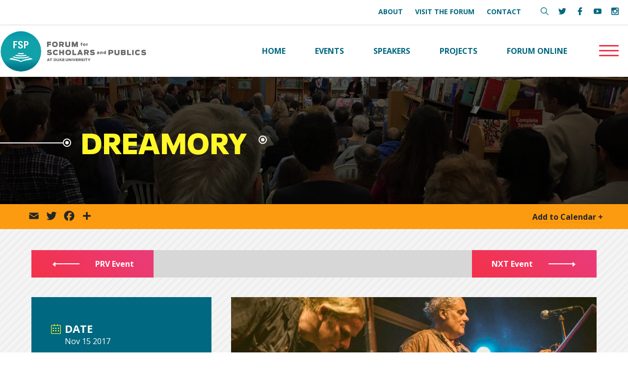

--- FILE ---
content_type: text/html; charset=UTF-8
request_url: https://fsp.duke.edu/events/dreamory/
body_size: 17875
content:
<!DOCTYPE html>
<html lang="en-US">
<head>
	
	<!-- Global site tag (gtag.js) - Google Analytics -->
<script async src="https://www.googletagmanager.com/gtag/js?id=UA-165282072-1"></script>
<script>
  window.dataLayer = window.dataLayer || [];
  function gtag(){dataLayer.push(arguments);}
  gtag('js', new Date());

  gtag('config', 'UA-165282072-1');
</script>

<meta http-equiv="Content-Type" content="text/html; charset=UTF-8" />
<meta name='viewport' content='width=device-width, initial-scale=1.0, maximum-scale=5.0'/>
<meta property="og:site_name" content="Duke FSP"/>
<link rel="shortcut icon" href="#">
		
		<title>  Dreamory | Duke Forum for Scholars and Publics</title>
  
<link href="https://fonts.googleapis.com/css?family=Open+Sans:400,700,800" rel="stylesheet">
<link type="text/css" rel="stylesheet" href="//fast.fonts.net/cssapi/6a5978af-6a18-4173-b78e-5fbb638860d8.css"/>
<link media="screen" rel="stylesheet" href="https://fsp.duke.edu/wp-content/themes/fsp/style.css" />
<link media="screen" rel="stylesheet" href="https://fsp.duke.edu/wp-content/themes/fsp/css/hamburgers.css" />
<meta name='robots' content='max-image-preview:large' />
<link rel='dns-prefetch' href='//static.addtoany.com' />
<link rel="alternate" title="oEmbed (JSON)" type="application/json+oembed" href="https://fsp.duke.edu/wp-json/oembed/1.0/embed?url=https%3A%2F%2Ffsp.duke.edu%2Fevents%2Fdreamory%2F" />
<link rel="alternate" title="oEmbed (XML)" type="text/xml+oembed" href="https://fsp.duke.edu/wp-json/oembed/1.0/embed?url=https%3A%2F%2Ffsp.duke.edu%2Fevents%2Fdreamory%2F&#038;format=xml" />
<style id='wp-img-auto-sizes-contain-inline-css' type='text/css'>
img:is([sizes=auto i],[sizes^="auto," i]){contain-intrinsic-size:3000px 1500px}
/*# sourceURL=wp-img-auto-sizes-contain-inline-css */
</style>
<link rel='stylesheet' id='mec-select2-style-css' href='https://fsp.duke.edu/wp-content/plugins/modern-events-calendar/assets/packages/select2/select2.min.css?ver=6.2.0' type='text/css' media='all' />
<link rel='stylesheet' id='mec-font-icons-css' href='https://fsp.duke.edu/wp-content/plugins/modern-events-calendar/assets/css/iconfonts.css?ver=6.9' type='text/css' media='all' />
<link rel='stylesheet' id='mec-frontend-style-css' href='https://fsp.duke.edu/wp-content/plugins/modern-events-calendar/assets/css/frontend.min.css?ver=6.2.0' type='text/css' media='all' />
<link rel='stylesheet' id='mec-tooltip-style-css' href='https://fsp.duke.edu/wp-content/plugins/modern-events-calendar/assets/packages/tooltip/tooltip.css?ver=6.9' type='text/css' media='all' />
<link rel='stylesheet' id='mec-tooltip-shadow-style-css' href='https://fsp.duke.edu/wp-content/plugins/modern-events-calendar/assets/packages/tooltip/tooltipster-sideTip-shadow.min.css?ver=6.9' type='text/css' media='all' />
<link rel='stylesheet' id='featherlight-css' href='https://fsp.duke.edu/wp-content/plugins/modern-events-calendar/assets/packages/featherlight/featherlight.css?ver=6.9' type='text/css' media='all' />
<link rel='stylesheet' id='mec-lity-style-css' href='https://fsp.duke.edu/wp-content/plugins/modern-events-calendar/assets/packages/lity/lity.min.css?ver=6.9' type='text/css' media='all' />
<link rel='stylesheet' id='mec-general-calendar-style-css' href='https://fsp.duke.edu/wp-content/plugins/modern-events-calendar/assets/css/mec-general-calendar.css?ver=6.9' type='text/css' media='all' />
<style id='wp-emoji-styles-inline-css' type='text/css'>

	img.wp-smiley, img.emoji {
		display: inline !important;
		border: none !important;
		box-shadow: none !important;
		height: 1em !important;
		width: 1em !important;
		margin: 0 0.07em !important;
		vertical-align: -0.1em !important;
		background: none !important;
		padding: 0 !important;
	}
/*# sourceURL=wp-emoji-styles-inline-css */
</style>
<style id='wp-block-library-inline-css' type='text/css'>
:root{--wp-block-synced-color:#7a00df;--wp-block-synced-color--rgb:122,0,223;--wp-bound-block-color:var(--wp-block-synced-color);--wp-editor-canvas-background:#ddd;--wp-admin-theme-color:#007cba;--wp-admin-theme-color--rgb:0,124,186;--wp-admin-theme-color-darker-10:#006ba1;--wp-admin-theme-color-darker-10--rgb:0,107,160.5;--wp-admin-theme-color-darker-20:#005a87;--wp-admin-theme-color-darker-20--rgb:0,90,135;--wp-admin-border-width-focus:2px}@media (min-resolution:192dpi){:root{--wp-admin-border-width-focus:1.5px}}.wp-element-button{cursor:pointer}:root .has-very-light-gray-background-color{background-color:#eee}:root .has-very-dark-gray-background-color{background-color:#313131}:root .has-very-light-gray-color{color:#eee}:root .has-very-dark-gray-color{color:#313131}:root .has-vivid-green-cyan-to-vivid-cyan-blue-gradient-background{background:linear-gradient(135deg,#00d084,#0693e3)}:root .has-purple-crush-gradient-background{background:linear-gradient(135deg,#34e2e4,#4721fb 50%,#ab1dfe)}:root .has-hazy-dawn-gradient-background{background:linear-gradient(135deg,#faaca8,#dad0ec)}:root .has-subdued-olive-gradient-background{background:linear-gradient(135deg,#fafae1,#67a671)}:root .has-atomic-cream-gradient-background{background:linear-gradient(135deg,#fdd79a,#004a59)}:root .has-nightshade-gradient-background{background:linear-gradient(135deg,#330968,#31cdcf)}:root .has-midnight-gradient-background{background:linear-gradient(135deg,#020381,#2874fc)}:root{--wp--preset--font-size--normal:16px;--wp--preset--font-size--huge:42px}.has-regular-font-size{font-size:1em}.has-larger-font-size{font-size:2.625em}.has-normal-font-size{font-size:var(--wp--preset--font-size--normal)}.has-huge-font-size{font-size:var(--wp--preset--font-size--huge)}.has-text-align-center{text-align:center}.has-text-align-left{text-align:left}.has-text-align-right{text-align:right}.has-fit-text{white-space:nowrap!important}#end-resizable-editor-section{display:none}.aligncenter{clear:both}.items-justified-left{justify-content:flex-start}.items-justified-center{justify-content:center}.items-justified-right{justify-content:flex-end}.items-justified-space-between{justify-content:space-between}.screen-reader-text{border:0;clip-path:inset(50%);height:1px;margin:-1px;overflow:hidden;padding:0;position:absolute;width:1px;word-wrap:normal!important}.screen-reader-text:focus{background-color:#ddd;clip-path:none;color:#444;display:block;font-size:1em;height:auto;left:5px;line-height:normal;padding:15px 23px 14px;text-decoration:none;top:5px;width:auto;z-index:100000}html :where(.has-border-color){border-style:solid}html :where([style*=border-top-color]){border-top-style:solid}html :where([style*=border-right-color]){border-right-style:solid}html :where([style*=border-bottom-color]){border-bottom-style:solid}html :where([style*=border-left-color]){border-left-style:solid}html :where([style*=border-width]){border-style:solid}html :where([style*=border-top-width]){border-top-style:solid}html :where([style*=border-right-width]){border-right-style:solid}html :where([style*=border-bottom-width]){border-bottom-style:solid}html :where([style*=border-left-width]){border-left-style:solid}html :where(img[class*=wp-image-]){height:auto;max-width:100%}:where(figure){margin:0 0 1em}html :where(.is-position-sticky){--wp-admin--admin-bar--position-offset:var(--wp-admin--admin-bar--height,0px)}@media screen and (max-width:600px){html :where(.is-position-sticky){--wp-admin--admin-bar--position-offset:0px}}

/*# sourceURL=wp-block-library-inline-css */
</style><style id='global-styles-inline-css' type='text/css'>
:root{--wp--preset--aspect-ratio--square: 1;--wp--preset--aspect-ratio--4-3: 4/3;--wp--preset--aspect-ratio--3-4: 3/4;--wp--preset--aspect-ratio--3-2: 3/2;--wp--preset--aspect-ratio--2-3: 2/3;--wp--preset--aspect-ratio--16-9: 16/9;--wp--preset--aspect-ratio--9-16: 9/16;--wp--preset--color--black: #000000;--wp--preset--color--cyan-bluish-gray: #abb8c3;--wp--preset--color--white: #ffffff;--wp--preset--color--pale-pink: #f78da7;--wp--preset--color--vivid-red: #cf2e2e;--wp--preset--color--luminous-vivid-orange: #ff6900;--wp--preset--color--luminous-vivid-amber: #fcb900;--wp--preset--color--light-green-cyan: #7bdcb5;--wp--preset--color--vivid-green-cyan: #00d084;--wp--preset--color--pale-cyan-blue: #8ed1fc;--wp--preset--color--vivid-cyan-blue: #0693e3;--wp--preset--color--vivid-purple: #9b51e0;--wp--preset--gradient--vivid-cyan-blue-to-vivid-purple: linear-gradient(135deg,rgb(6,147,227) 0%,rgb(155,81,224) 100%);--wp--preset--gradient--light-green-cyan-to-vivid-green-cyan: linear-gradient(135deg,rgb(122,220,180) 0%,rgb(0,208,130) 100%);--wp--preset--gradient--luminous-vivid-amber-to-luminous-vivid-orange: linear-gradient(135deg,rgb(252,185,0) 0%,rgb(255,105,0) 100%);--wp--preset--gradient--luminous-vivid-orange-to-vivid-red: linear-gradient(135deg,rgb(255,105,0) 0%,rgb(207,46,46) 100%);--wp--preset--gradient--very-light-gray-to-cyan-bluish-gray: linear-gradient(135deg,rgb(238,238,238) 0%,rgb(169,184,195) 100%);--wp--preset--gradient--cool-to-warm-spectrum: linear-gradient(135deg,rgb(74,234,220) 0%,rgb(151,120,209) 20%,rgb(207,42,186) 40%,rgb(238,44,130) 60%,rgb(251,105,98) 80%,rgb(254,248,76) 100%);--wp--preset--gradient--blush-light-purple: linear-gradient(135deg,rgb(255,206,236) 0%,rgb(152,150,240) 100%);--wp--preset--gradient--blush-bordeaux: linear-gradient(135deg,rgb(254,205,165) 0%,rgb(254,45,45) 50%,rgb(107,0,62) 100%);--wp--preset--gradient--luminous-dusk: linear-gradient(135deg,rgb(255,203,112) 0%,rgb(199,81,192) 50%,rgb(65,88,208) 100%);--wp--preset--gradient--pale-ocean: linear-gradient(135deg,rgb(255,245,203) 0%,rgb(182,227,212) 50%,rgb(51,167,181) 100%);--wp--preset--gradient--electric-grass: linear-gradient(135deg,rgb(202,248,128) 0%,rgb(113,206,126) 100%);--wp--preset--gradient--midnight: linear-gradient(135deg,rgb(2,3,129) 0%,rgb(40,116,252) 100%);--wp--preset--font-size--small: 13px;--wp--preset--font-size--medium: 20px;--wp--preset--font-size--large: 36px;--wp--preset--font-size--x-large: 42px;--wp--preset--spacing--20: 0.44rem;--wp--preset--spacing--30: 0.67rem;--wp--preset--spacing--40: 1rem;--wp--preset--spacing--50: 1.5rem;--wp--preset--spacing--60: 2.25rem;--wp--preset--spacing--70: 3.38rem;--wp--preset--spacing--80: 5.06rem;--wp--preset--shadow--natural: 6px 6px 9px rgba(0, 0, 0, 0.2);--wp--preset--shadow--deep: 12px 12px 50px rgba(0, 0, 0, 0.4);--wp--preset--shadow--sharp: 6px 6px 0px rgba(0, 0, 0, 0.2);--wp--preset--shadow--outlined: 6px 6px 0px -3px rgb(255, 255, 255), 6px 6px rgb(0, 0, 0);--wp--preset--shadow--crisp: 6px 6px 0px rgb(0, 0, 0);}:where(.is-layout-flex){gap: 0.5em;}:where(.is-layout-grid){gap: 0.5em;}body .is-layout-flex{display: flex;}.is-layout-flex{flex-wrap: wrap;align-items: center;}.is-layout-flex > :is(*, div){margin: 0;}body .is-layout-grid{display: grid;}.is-layout-grid > :is(*, div){margin: 0;}:where(.wp-block-columns.is-layout-flex){gap: 2em;}:where(.wp-block-columns.is-layout-grid){gap: 2em;}:where(.wp-block-post-template.is-layout-flex){gap: 1.25em;}:where(.wp-block-post-template.is-layout-grid){gap: 1.25em;}.has-black-color{color: var(--wp--preset--color--black) !important;}.has-cyan-bluish-gray-color{color: var(--wp--preset--color--cyan-bluish-gray) !important;}.has-white-color{color: var(--wp--preset--color--white) !important;}.has-pale-pink-color{color: var(--wp--preset--color--pale-pink) !important;}.has-vivid-red-color{color: var(--wp--preset--color--vivid-red) !important;}.has-luminous-vivid-orange-color{color: var(--wp--preset--color--luminous-vivid-orange) !important;}.has-luminous-vivid-amber-color{color: var(--wp--preset--color--luminous-vivid-amber) !important;}.has-light-green-cyan-color{color: var(--wp--preset--color--light-green-cyan) !important;}.has-vivid-green-cyan-color{color: var(--wp--preset--color--vivid-green-cyan) !important;}.has-pale-cyan-blue-color{color: var(--wp--preset--color--pale-cyan-blue) !important;}.has-vivid-cyan-blue-color{color: var(--wp--preset--color--vivid-cyan-blue) !important;}.has-vivid-purple-color{color: var(--wp--preset--color--vivid-purple) !important;}.has-black-background-color{background-color: var(--wp--preset--color--black) !important;}.has-cyan-bluish-gray-background-color{background-color: var(--wp--preset--color--cyan-bluish-gray) !important;}.has-white-background-color{background-color: var(--wp--preset--color--white) !important;}.has-pale-pink-background-color{background-color: var(--wp--preset--color--pale-pink) !important;}.has-vivid-red-background-color{background-color: var(--wp--preset--color--vivid-red) !important;}.has-luminous-vivid-orange-background-color{background-color: var(--wp--preset--color--luminous-vivid-orange) !important;}.has-luminous-vivid-amber-background-color{background-color: var(--wp--preset--color--luminous-vivid-amber) !important;}.has-light-green-cyan-background-color{background-color: var(--wp--preset--color--light-green-cyan) !important;}.has-vivid-green-cyan-background-color{background-color: var(--wp--preset--color--vivid-green-cyan) !important;}.has-pale-cyan-blue-background-color{background-color: var(--wp--preset--color--pale-cyan-blue) !important;}.has-vivid-cyan-blue-background-color{background-color: var(--wp--preset--color--vivid-cyan-blue) !important;}.has-vivid-purple-background-color{background-color: var(--wp--preset--color--vivid-purple) !important;}.has-black-border-color{border-color: var(--wp--preset--color--black) !important;}.has-cyan-bluish-gray-border-color{border-color: var(--wp--preset--color--cyan-bluish-gray) !important;}.has-white-border-color{border-color: var(--wp--preset--color--white) !important;}.has-pale-pink-border-color{border-color: var(--wp--preset--color--pale-pink) !important;}.has-vivid-red-border-color{border-color: var(--wp--preset--color--vivid-red) !important;}.has-luminous-vivid-orange-border-color{border-color: var(--wp--preset--color--luminous-vivid-orange) !important;}.has-luminous-vivid-amber-border-color{border-color: var(--wp--preset--color--luminous-vivid-amber) !important;}.has-light-green-cyan-border-color{border-color: var(--wp--preset--color--light-green-cyan) !important;}.has-vivid-green-cyan-border-color{border-color: var(--wp--preset--color--vivid-green-cyan) !important;}.has-pale-cyan-blue-border-color{border-color: var(--wp--preset--color--pale-cyan-blue) !important;}.has-vivid-cyan-blue-border-color{border-color: var(--wp--preset--color--vivid-cyan-blue) !important;}.has-vivid-purple-border-color{border-color: var(--wp--preset--color--vivid-purple) !important;}.has-vivid-cyan-blue-to-vivid-purple-gradient-background{background: var(--wp--preset--gradient--vivid-cyan-blue-to-vivid-purple) !important;}.has-light-green-cyan-to-vivid-green-cyan-gradient-background{background: var(--wp--preset--gradient--light-green-cyan-to-vivid-green-cyan) !important;}.has-luminous-vivid-amber-to-luminous-vivid-orange-gradient-background{background: var(--wp--preset--gradient--luminous-vivid-amber-to-luminous-vivid-orange) !important;}.has-luminous-vivid-orange-to-vivid-red-gradient-background{background: var(--wp--preset--gradient--luminous-vivid-orange-to-vivid-red) !important;}.has-very-light-gray-to-cyan-bluish-gray-gradient-background{background: var(--wp--preset--gradient--very-light-gray-to-cyan-bluish-gray) !important;}.has-cool-to-warm-spectrum-gradient-background{background: var(--wp--preset--gradient--cool-to-warm-spectrum) !important;}.has-blush-light-purple-gradient-background{background: var(--wp--preset--gradient--blush-light-purple) !important;}.has-blush-bordeaux-gradient-background{background: var(--wp--preset--gradient--blush-bordeaux) !important;}.has-luminous-dusk-gradient-background{background: var(--wp--preset--gradient--luminous-dusk) !important;}.has-pale-ocean-gradient-background{background: var(--wp--preset--gradient--pale-ocean) !important;}.has-electric-grass-gradient-background{background: var(--wp--preset--gradient--electric-grass) !important;}.has-midnight-gradient-background{background: var(--wp--preset--gradient--midnight) !important;}.has-small-font-size{font-size: var(--wp--preset--font-size--small) !important;}.has-medium-font-size{font-size: var(--wp--preset--font-size--medium) !important;}.has-large-font-size{font-size: var(--wp--preset--font-size--large) !important;}.has-x-large-font-size{font-size: var(--wp--preset--font-size--x-large) !important;}
/*# sourceURL=global-styles-inline-css */
</style>

<style id='classic-theme-styles-inline-css' type='text/css'>
/*! This file is auto-generated */
.wp-block-button__link{color:#fff;background-color:#32373c;border-radius:9999px;box-shadow:none;text-decoration:none;padding:calc(.667em + 2px) calc(1.333em + 2px);font-size:1.125em}.wp-block-file__button{background:#32373c;color:#fff;text-decoration:none}
/*# sourceURL=/wp-includes/css/classic-themes.min.css */
</style>
<link rel='stylesheet' id='responsive-lightbox-nivo_lightbox-css-css' href='https://fsp.duke.edu/wp-content/plugins/responsive-lightbox-lite/assets/nivo-lightbox/nivo-lightbox.css?ver=6.9' type='text/css' media='all' />
<link rel='stylesheet' id='responsive-lightbox-nivo_lightbox-css-d-css' href='https://fsp.duke.edu/wp-content/plugins/responsive-lightbox-lite/assets/nivo-lightbox/themes/default/default.css?ver=6.9' type='text/css' media='all' />
<link rel='stylesheet' id='wpdreams-asl-basic-css' href='https://fsp.duke.edu/wp-content/plugins/ajax-search-lite/css/style.basic.css?ver=4.13.4' type='text/css' media='all' />
<style id='wpdreams-asl-basic-inline-css' type='text/css'>

					div[id*='ajaxsearchlitesettings'].searchsettings .asl_option_inner label {
						font-size: 0px !important;
						color: rgba(0, 0, 0, 0);
					}
					div[id*='ajaxsearchlitesettings'].searchsettings .asl_option_inner label:after {
						font-size: 11px !important;
						position: absolute;
						top: 0;
						left: 0;
						z-index: 1;
					}
					.asl_w_container {
						width: 100%;
						margin: 0px 0px 0px 0px;
						min-width: 200px;
					}
					div[id*='ajaxsearchlite'].asl_m {
						width: 100%;
					}
					div[id*='ajaxsearchliteres'].wpdreams_asl_results div.resdrg span.highlighted {
						font-weight: bold;
						color: #d9312b;
						background-color: #eee;
					}
					div[id*='ajaxsearchliteres'].wpdreams_asl_results .results img.asl_image {
						width: 70px;
						height: 70px;
						object-fit: cover;
					}
					div[id*='ajaxsearchlite'].asl_r .results {
						max-height: none;
					}
					div[id*='ajaxsearchlite'].asl_r {
						position: absolute;
					}
				
						div.asl_r.asl_w.vertical .results .item::after {
							display: block;
							position: absolute;
							bottom: 0;
							content: '';
							height: 1px;
							width: 100%;
							background: #D8D8D8;
						}
						div.asl_r.asl_w.vertical .results .item.asl_last_item::after {
							display: none;
						}
					
/*# sourceURL=wpdreams-asl-basic-inline-css */
</style>
<link rel='stylesheet' id='wpdreams-asl-instance-css' href='https://fsp.duke.edu/wp-content/plugins/ajax-search-lite/css/style-simple-red.css?ver=4.13.4' type='text/css' media='all' />
<link rel='stylesheet' id='addtoany-css' href='https://fsp.duke.edu/wp-content/plugins/add-to-any/addtoany.min.css?ver=1.16' type='text/css' media='all' />
<link rel='stylesheet' id='animate-css' href='https://fsp.duke.edu/wp-content/plugins/bbpowerpack/assets/css/animate.min.css?ver=3.5.1' type='text/css' media='all' />
<script type="text/javascript" src="https://fsp.duke.edu/wp-includes/js/jquery/jquery.min.js?ver=3.7.1" id="jquery-core-js"></script>
<script type="text/javascript" src="https://fsp.duke.edu/wp-includes/js/jquery/jquery-migrate.min.js?ver=3.4.1" id="jquery-migrate-js"></script>
<script type="text/javascript" src="https://fsp.duke.edu/wp-content/plugins/modern-events-calendar/assets/js/mec-general-calendar.js?ver=6.2.0" id="mec-general-calendar-script-js"></script>
<script type="text/javascript" id="mec-frontend-script-js-extra">
/* <![CDATA[ */
var mecdata = {"day":"day","days":"days","hour":"hour","hours":"hours","minute":"minute","minutes":"minutes","second":"second","seconds":"seconds","elementor_edit_mode":"no","recapcha_key":"","ajax_url":"https://fsp.duke.edu/wp-admin/admin-ajax.php","fes_nonce":"be0e3bfbb9","current_year":"2026","current_month":"01","datepicker_format":"yy-mm-dd&Y-m-d"};
//# sourceURL=mec-frontend-script-js-extra
/* ]]> */
</script>
<script type="text/javascript" src="https://fsp.duke.edu/wp-content/themes/fsp/webnus/modern-events-calendar/assets/js/frontend.js?ver=6.2.0" id="mec-frontend-script-js"></script>
<script type="text/javascript" src="https://fsp.duke.edu/wp-content/plugins/modern-events-calendar/assets/js/events.js?ver=6.2.0" id="mec-events-script-js"></script>
<script type="text/javascript" id="addtoany-core-js-before">
/* <![CDATA[ */
window.a2a_config=window.a2a_config||{};a2a_config.callbacks=[];a2a_config.overlays=[];a2a_config.templates={};
a2a_config.icon_color="transparent";

//# sourceURL=addtoany-core-js-before
/* ]]> */
</script>
<script type="text/javascript" defer src="https://static.addtoany.com/menu/page.js" id="addtoany-core-js"></script>
<script type="text/javascript" defer src="https://fsp.duke.edu/wp-content/plugins/add-to-any/addtoany.min.js?ver=1.1" id="addtoany-jquery-js"></script>
<script type="text/javascript" src="https://fsp.duke.edu/wp-content/plugins/wp-image-zoooom/assets/js/jquery.image_zoom.min.js?ver=1.60" id="image_zoooom-js" defer="defer" data-wp-strategy="defer" fetchpriority="low"></script>
<script type="text/javascript" id="image_zoooom-init-js-extra">
/* <![CDATA[ */
var IZ = {"options":[],"with_woocommerce":"0","exchange_thumbnails":"1","enable_mobile":"0","woo_categories":"0","woo_slider":"0","enable_surecart":"0"};
//# sourceURL=image_zoooom-init-js-extra
/* ]]> */
</script>
<script type="text/javascript" src="https://fsp.duke.edu/wp-content/plugins/wp-image-zoooom/assets/js/image_zoom-init.js?ver=1.60" id="image_zoooom-init-js" defer="defer" data-wp-strategy="defer" fetchpriority="low"></script>
<link rel="https://api.w.org/" href="https://fsp.duke.edu/wp-json/" /><link rel="alternate" title="JSON" type="application/json" href="https://fsp.duke.edu/wp-json/wp/v2/mec-events/1645" /><link rel="EditURI" type="application/rsd+xml" title="RSD" href="https://fsp.duke.edu/xmlrpc.php?rsd" />
<meta name="generator" content="WordPress 6.9" />
<link rel="canonical" href="https://fsp.duke.edu/events/dreamory/" />
<link rel='shortlink' href='https://fsp.duke.edu/?p=1645' />
		<style>
		form[class*="fl-builder-pp-"] .fl-lightbox-header h1:before {
			content: "PowerPack ";
			position: relative;
			display: inline-block;
			margin-right: 5px;
		}
		</style>
						<link rel="preconnect" href="https://fonts.gstatic.com" crossorigin />
				<link rel="preload" as="style" href="//fonts.googleapis.com/css?family=Open+Sans&display=swap" />
								<link rel="stylesheet" href="//fonts.googleapis.com/css?family=Open+Sans&display=swap" media="all" />
				<style type="text/css">img.zoooom,.zoooom img{padding:0!important;}body.fl-builder-edit .zoooom::before { content: "\f179     Zoom applied to the image. Check on the frontend"; position: absolute; margin-top: 12px; text-align: right; background-color: white; line-height: 1.4em; left: 5%; padding: 0 10px 6px; font-family: dashicons; font-size: 0.9em; font-style: italic; z-index: 20; }</style><script type="text/javascript"></script><link rel="icon" href="https://fsp.duke.edu/wp-content/uploads/2019/04/cropped-fsp-icon-32x32.png" sizes="32x32" />
<link rel="icon" href="https://fsp.duke.edu/wp-content/uploads/2019/04/cropped-fsp-icon-192x192.png" sizes="192x192" />
<link rel="apple-touch-icon" href="https://fsp.duke.edu/wp-content/uploads/2019/04/cropped-fsp-icon-180x180.png" />
<meta name="msapplication-TileImage" content="https://fsp.duke.edu/wp-content/uploads/2019/04/cropped-fsp-icon-270x270.png" />
		<style type="text/css" id="wp-custom-css">
			#twitter-feed{
	display:none !important;
}
.home #upcoming-events .mec-skin-slider-events-container{
	background:transparent !important;
}		</style>
		<style type="text/css">.home #upcoming-events #upevents {
    max-width: 88vw;
    margin: 0 auto;
    width: 100%;
}
.home #upcoming-events .mec-skin-slider-events-container {
    padding: 40px 25px;
    text-align: center;
    border-top: 1px solid #efefef;
    background: #fff;
    color: #171c24;
    font-family: 'Neue Plak W01 Black';
    text-transform: uppercase;
    letter-spacing: 1px;
    font-size: 22px;
    line-height: 30px;
    font-weight: 700;
}</style></head>
    
        <section id="main-content" class="mec-container">
            
                

<body class="wp-singular mec-events-template-default single single-mec-events postid-1645 wp-theme-fsp single-speak event-single fl-builder-2-9-4-2 fl-no-js" id="generic">

    <header>

<div id="top-nav">
<div class="head-wrapper flex">
	<nav id="top-nav-items">

		
						<div class="textwidget"><ul>
<li><a href="https://fsp.duke.edu/about/">About</a></li>
<li><a href="https://fsp.duke.edu/visit-fsp/">Visit the Forum</a></li>
<li><a href="https://fsp.duke.edu/contact/">Contact</a></li>
</ul>
</div>					
	</nav>
	
	<div id="top-social">
		
		<a id="search" class="icon search" title="Search Site" href="#" target="_blank" aria-expanded="false" aria-haspopup="true">
		<svg version="1.1" xmlns="http://www.w3.org/2000/svg" xmlns:xlink="http://www.w3.org/1999/xlink" x="0px" y="0px"
	 viewBox="0 0 511.999 511.999" style="enable-background:new 0 0 511.999 511.999;" xml:space="preserve">
		<g>
		<path d="M508.874,478.708L360.142,329.976c28.21-34.827,45.191-79.103,45.191-127.309c0-111.75-90.917-202.667-202.667-202.667
			S0,90.917,0,202.667s90.917,202.667,202.667,202.667c48.206,0,92.482-16.982,127.309-45.191l148.732,148.732
			c4.167,4.165,10.919,4.165,15.086,0l15.081-15.082C513.04,489.627,513.04,482.873,508.874,478.708z M202.667,362.667
			c-88.229,0-160-71.771-160-160s71.771-160,160-160s160,71.771,160,160S290.896,362.667,202.667,362.667z"/>
	</g>

		</svg>
			<span class="sr">Search Menu</span>
		</a>
		
		
		
		
		
		<a class="twitter icon" title="Twitter Link" href="https://twitter.com/DukeFSP" target="_blank">
		<svg version="1.1" xmlns="http://www.w3.org/2000/svg" xmlns:xlink="http://www.w3.org/1999/xlink" x="0px" y="0px"
	 viewBox="0 0 612 612" style="enable-background:new 0 0 612 612;" xml:space="preserve">
	<g>
		<path d="M612,116.258c-22.525,9.981-46.694,16.75-72.088,19.772c25.929-15.527,45.777-40.155,55.184-69.411
			c-24.322,14.379-51.169,24.82-79.775,30.48c-22.907-24.437-55.49-39.658-91.63-39.658c-69.334,0-125.551,56.217-125.551,125.513
			c0,9.828,1.109,19.427,3.251,28.606C197.065,206.32,104.556,156.337,42.641,80.386c-10.823,18.51-16.98,40.078-16.98,63.101
			c0,43.559,22.181,81.993,55.835,104.479c-20.575-0.688-39.926-6.348-56.867-15.756v1.568c0,60.806,43.291,111.554,100.693,123.104
			c-10.517,2.83-21.607,4.398-33.08,4.398c-8.107,0-15.947-0.803-23.634-2.333c15.985,49.907,62.336,86.199,117.253,87.194
			c-42.947,33.654-97.099,53.655-155.916,53.655c-10.134,0-20.116-0.612-29.944-1.721c55.567,35.681,121.536,56.485,192.438,56.485
			c230.948,0,357.188-191.291,357.188-357.188l-0.421-16.253C573.872,163.526,595.211,141.422,612,116.258z"/>
	</g>

</svg>
			<span class="sr">FSP Twitter Link</span>
		</a>
			
			
			<a class="icon facebook" title="Facebook Link" href="https://www.facebook.com/scholarsandpublics" target="_blank">
		<svg version="1.1" xmlns="http://www.w3.org/2000/svg" xmlns:xlink="http://www.w3.org/1999/xlink" x="0px" y="0px"
	  viewBox="0 0 96.124 96.123" style="enable-background:new 0 0 96.124 96.123;"
	 xml:space="preserve">
<g>
	<path d="M72.089,0.02L59.624,0C45.62,0,36.57,9.285,36.57,23.656v10.907H24.037c-1.083,0-1.96,0.878-1.96,1.961v15.803
		c0,1.083,0.878,1.96,1.96,1.96h12.533v39.876c0,1.083,0.877,1.96,1.96,1.96h16.352c1.083,0,1.96-0.878,1.96-1.96V54.287h14.654
		c1.083,0,1.96-0.877,1.96-1.96l0.006-15.803c0-0.52-0.207-1.018-0.574-1.386c-0.367-0.368-0.867-0.575-1.387-0.575H56.842v-9.246
		c0-4.444,1.059-6.7,6.848-6.7l8.397-0.003c1.082,0,1.959-0.878,1.959-1.96V1.98C74.046,0.899,73.17,0.022,72.089,0.02z"/>
</g>
</svg>
				<span class="sr">FSP Facebook Link</span>
		</a>
			
			
			<a class="icon youtube" title="Youtube Link" href="https://www.youtube.com/user/scholarsandpublics" target="_blank">
		<svg version="1.1" xmlns="http://www.w3.org/2000/svg" xmlns:xlink="http://www.w3.org/1999/xlink" x="0px" y="0px"
	 viewBox="0 0 512 512" style="enable-background:new 0 0 512 512;" xml:space="preserve">
	<g>
		<path d="M490.24,113.92c-13.888-24.704-28.96-29.248-59.648-30.976C399.936,80.864,322.848,80,256.064,80
			c-66.912,0-144.032,0.864-174.656,2.912c-30.624,1.76-45.728,6.272-59.744,31.008C7.36,138.592,0,181.088,0,255.904
			C0,255.968,0,256,0,256c0,0.064,0,0.096,0,0.096v0.064c0,74.496,7.36,117.312,21.664,141.728
			c14.016,24.704,29.088,29.184,59.712,31.264C112.032,430.944,189.152,432,256.064,432c66.784,0,143.872-1.056,174.56-2.816
			c30.688-2.08,45.76-6.56,59.648-31.264C504.704,373.504,512,330.688,512,256.192c0,0,0-0.096,0-0.16c0,0,0-0.064,0-0.096
			C512,181.088,504.704,138.592,490.24,113.92z M192,352V160l160,96L192,352z"/>
	</g>

</svg>
				<span class="sr">FSP Youtube Link</span>
		</a>
		
		
		<a class="icon instagram" title="Instagram Link" href="https://www.instagram.com/dukefsp/" target="_blank">
		<svg version="1.1" xmlns="http://www.w3.org/2000/svg" xmlns:xlink="http://www.w3.org/1999/xlink" x="0px" y="0px"
	 viewBox="0 0 97.395 97.395" style="enable-background:new 0 0 97.395 97.395;"
	 xml:space="preserve">
<g>
	<path d="M12.501,0h72.393c6.875,0,12.5,5.09,12.5,12.5v72.395c0,7.41-5.625,12.5-12.5,12.5H12.501C5.624,97.395,0,92.305,0,84.895
		V12.5C0,5.09,5.624,0,12.501,0L12.501,0z M70.948,10.821c-2.412,0-4.383,1.972-4.383,4.385v10.495c0,2.412,1.971,4.385,4.383,4.385
		h11.008c2.412,0,4.385-1.973,4.385-4.385V15.206c0-2.413-1.973-4.385-4.385-4.385H70.948L70.948,10.821z M86.387,41.188h-8.572
		c0.811,2.648,1.25,5.453,1.25,8.355c0,16.2-13.556,29.332-30.275,29.332c-16.718,0-30.272-13.132-30.272-29.332
		c0-2.904,0.438-5.708,1.25-8.355h-8.945v41.141c0,2.129,1.742,3.872,3.872,3.872h67.822c2.13,0,3.872-1.742,3.872-3.872V41.188
		H86.387z M48.789,29.533c-10.802,0-19.56,8.485-19.56,18.953c0,10.468,8.758,18.953,19.56,18.953
		c10.803,0,19.562-8.485,19.562-18.953C68.351,38.018,59.593,29.533,48.789,29.533z"/>
</g>

</svg>
				<span class="sr">FSP Instagram Link</span>
		</a>
			
			
	
	</div>
</div>	
</div>
	
<div id="bottom-nav">
<div class="head-wrapper flex align-c">
	
	<div id="logo"><a title="Homepage Link" href="https://fsp.duke.edu/"><img id="logo-start" alt="Duke FSP Logo" src="https://fsp.duke.edu/wp-content/themes/fsp/svg/test.svg"/><img id="scroll-logo" alt="Duke FSP Logo" src="https://fsp.duke.edu/wp-content/themes/fsp/svg/logoscroll.svg"/></a></div>
	
	<nav id="main-nav" class="flex align-c">

		
						<div class="textwidget"><ul>
<li><a href="https://fsp.duke.edu/home/">Home</a></li>
<li><a href="https://fsp.duke.edu/events/">Events</a></li>
<li><a href="https://fsp.duke.edu/speakers">Speakers</a></li>
<li><a href="https://fsp.duke.edu/projects/">Projects</a></li>
<li><a href="https://fsp.duke.edu/forum/">Forum Online</a></li>
</ul>
</div>						
	</nav>
	
	<a id="search2" class="icon search mobile-search" title="Search Site" href="#" target="_blank" aria-expanded="false" aria-haspopup="true">
		<svg version="1.1" xmlns="http://www.w3.org/2000/svg" xmlns:xlink="http://www.w3.org/1999/xlink" x="0px" y="0px"
	 viewBox="0 0 511.999 511.999" style="enable-background:new 0 0 511.999 511.999;" xml:space="preserve">
		<g>
		<path d="M508.874,478.708L360.142,329.976c28.21-34.827,45.191-79.103,45.191-127.309c0-111.75-90.917-202.667-202.667-202.667
			S0,90.917,0,202.667s90.917,202.667,202.667,202.667c48.206,0,92.482-16.982,127.309-45.191l148.732,148.732
			c4.167,4.165,10.919,4.165,15.086,0l15.081-15.082C513.04,489.627,513.04,482.873,508.874,478.708z M202.667,362.667
			c-88.229,0-160-71.771-160-160s71.771-160,160-160s160,71.771,160,160S290.896,362.667,202.667,362.667z"/>
	</g>

		</svg>
		<span class="sr">Search Menu</span>
		</a>
	<button id="overlay-btn" class="hamburger hamburger--slider overlay-menu" type="button" aria-haspopup="true" aria-expanded="false" tabindex="0">
  			<span class="hamburger-box">
    		<span class="hamburger-inner"></span>
  			</span>
	
			
		<span class="sr">Overlay Menu</span>
		</button>
	
</div>
</div>

	
	<div id="overlay-menu" class="flex">
		
		<div class="container flex">
		<div id="overlay-wrap" class="flex">
		<div class="nav-column nav-column1">
		<div class="deco-container flex align-c">
		<div class="h-line"><span></span></div>
		<div class="circle-box flex align-c">
		<span></span>
		</div>
		</div>
		</div>
		
		<div class="nav-column nav-column2">
		<h2>Menu <span class='outer-circle align-c just-c'><span></span></span></h2>
			
		<div id="social-box">
			<h5>check us out<br>on social media</h5>
			<div id="box-icons" class="flex">
			
					
		
		
		<a class="twitter icon" title="Twitter Link" href="https://twitter.com/DukeFSP" target="_blank">
		<svg version="1.1" xmlns="http://www.w3.org/2000/svg" xmlns:xlink="http://www.w3.org/1999/xlink" x="0px" y="0px"
	 viewBox="0 0 612 612" style="enable-background:new 0 0 612 612;" xml:space="preserve">

	<g>
		<path d="M612,116.258c-22.525,9.981-46.694,16.75-72.088,19.772c25.929-15.527,45.777-40.155,55.184-69.411
			c-24.322,14.379-51.169,24.82-79.775,30.48c-22.907-24.437-55.49-39.658-91.63-39.658c-69.334,0-125.551,56.217-125.551,125.513
			c0,9.828,1.109,19.427,3.251,28.606C197.065,206.32,104.556,156.337,42.641,80.386c-10.823,18.51-16.98,40.078-16.98,63.101
			c0,43.559,22.181,81.993,55.835,104.479c-20.575-0.688-39.926-6.348-56.867-15.756v1.568c0,60.806,43.291,111.554,100.693,123.104
			c-10.517,2.83-21.607,4.398-33.08,4.398c-8.107,0-15.947-0.803-23.634-2.333c15.985,49.907,62.336,86.199,117.253,87.194
			c-42.947,33.654-97.099,53.655-155.916,53.655c-10.134,0-20.116-0.612-29.944-1.721c55.567,35.681,121.536,56.485,192.438,56.485
			c230.948,0,357.188-191.291,357.188-357.188l-0.421-16.253C573.872,163.526,595.211,141.422,612,116.258z"/>
	</g>

</svg>
			<span class="sr">FSP Twitter Link</span>
		</a>
			
			
			<a class="icon facebook" title="Facebook Link" href="https://www.facebook.com/scholarsandpublics" target="_blank">
		<svg version="1.1" xmlns="http://www.w3.org/2000/svg" xmlns:xlink="http://www.w3.org/1999/xlink" x="0px" y="0px"
	  viewBox="0 0 96.124 96.123" style="enable-background:new 0 0 96.124 96.123;"
	 xml:space="preserve">
<g>
	<path d="M72.089,0.02L59.624,0C45.62,0,36.57,9.285,36.57,23.656v10.907H24.037c-1.083,0-1.96,0.878-1.96,1.961v15.803
		c0,1.083,0.878,1.96,1.96,1.96h12.533v39.876c0,1.083,0.877,1.96,1.96,1.96h16.352c1.083,0,1.96-0.878,1.96-1.96V54.287h14.654
		c1.083,0,1.96-0.877,1.96-1.96l0.006-15.803c0-0.52-0.207-1.018-0.574-1.386c-0.367-0.368-0.867-0.575-1.387-0.575H56.842v-9.246
		c0-4.444,1.059-6.7,6.848-6.7l8.397-0.003c1.082,0,1.959-0.878,1.959-1.96V1.98C74.046,0.899,73.17,0.022,72.089,0.02z"/>
</g>
</svg>
				<span class="sr">FSP Facebook Link</span>
		</a>
			
			
			<a class="icon youtube" title="Youtube Link" href="https://www.youtube.com/user/scholarsandpublics" target="_blank">
		<svg version="1.1" xmlns="http://www.w3.org/2000/svg" xmlns:xlink="http://www.w3.org/1999/xlink" x="0px" y="0px"
	 viewBox="0 0 512 512" style="enable-background:new 0 0 512 512;" xml:space="preserve">
	<g>
		<path d="M490.24,113.92c-13.888-24.704-28.96-29.248-59.648-30.976C399.936,80.864,322.848,80,256.064,80
			c-66.912,0-144.032,0.864-174.656,2.912c-30.624,1.76-45.728,6.272-59.744,31.008C7.36,138.592,0,181.088,0,255.904
			C0,255.968,0,256,0,256c0,0.064,0,0.096,0,0.096v0.064c0,74.496,7.36,117.312,21.664,141.728
			c14.016,24.704,29.088,29.184,59.712,31.264C112.032,430.944,189.152,432,256.064,432c66.784,0,143.872-1.056,174.56-2.816
			c30.688-2.08,45.76-6.56,59.648-31.264C504.704,373.504,512,330.688,512,256.192c0,0,0-0.096,0-0.16c0,0,0-0.064,0-0.096
			C512,181.088,504.704,138.592,490.24,113.92z M192,352V160l160,96L192,352z"/>
	</g>

</svg>
				<span class="sr">FSP Youtube Link</span>
		</a>
				
				
				
				<a class="icon instagram" title="Instagram Link" href="https://www.instagram.com/dukefsp/" target="_blank">
		<svg version="1.1" xmlns="http://www.w3.org/2000/svg" xmlns:xlink="http://www.w3.org/1999/xlink" x="0px" y="0px"
	 viewBox="0 0 97.395 97.395" style="enable-background:new 0 0 97.395 97.395;"
	 xml:space="preserve">
<g>
	<path d="M12.501,0h72.393c6.875,0,12.5,5.09,12.5,12.5v72.395c0,7.41-5.625,12.5-12.5,12.5H12.501C5.624,97.395,0,92.305,0,84.895
		V12.5C0,5.09,5.624,0,12.501,0L12.501,0z M70.948,10.821c-2.412,0-4.383,1.972-4.383,4.385v10.495c0,2.412,1.971,4.385,4.383,4.385
		h11.008c2.412,0,4.385-1.973,4.385-4.385V15.206c0-2.413-1.973-4.385-4.385-4.385H70.948L70.948,10.821z M86.387,41.188h-8.572
		c0.811,2.648,1.25,5.453,1.25,8.355c0,16.2-13.556,29.332-30.275,29.332c-16.718,0-30.272-13.132-30.272-29.332
		c0-2.904,0.438-5.708,1.25-8.355h-8.945v41.141c0,2.129,1.742,3.872,3.872,3.872h67.822c2.13,0,3.872-1.742,3.872-3.872V41.188
		H86.387z M48.789,29.533c-10.802,0-19.56,8.485-19.56,18.953c0,10.468,8.758,18.953,19.56,18.953
		c10.803,0,19.562-8.485,19.562-18.953C68.351,38.018,59.593,29.533,48.789,29.533z"/>
</g>

</svg>
				<span class="sr">FSP Instagram Link</span>
		</a>
			
			
			</div>
		</div>
		</div>
		</div>
		
		<nav id="overlay-nav">
		
			<div class="menu-overlay-menu-container"><ul id="menu-overlay-menu" class="menu"><li id="menu-item-107" class="menu-item menu-item-type-post_type menu-item-object-page menu-item-home menu-item-107"><a href="https://fsp.duke.edu/">Home</a></li>
<li id="menu-item-106" class="menu-item menu-item-type-post_type menu-item-object-page menu-item-106"><a href="https://fsp.duke.edu/events/">Events</a></li>
<li id="menu-item-401" class="menu-item menu-item-type-post_type menu-item-object-page menu-item-401"><a href="https://fsp.duke.edu/speakers/">Speakers</a></li>
<li id="menu-item-105" class="menu-item menu-item-type-post_type menu-item-object-page menu-item-105"><a href="https://fsp.duke.edu/projects/">Projects</a></li>
<li id="menu-item-3128" class="menu-item menu-item-type-post_type menu-item-object-page menu-item-3128"><a href="https://fsp.duke.edu/forum/">Forum Online</a></li>
<li id="menu-item-108" class="menu-item menu-item-type-post_type menu-item-object-page menu-item-has-children menu-item-108"><a href="https://fsp.duke.edu/about/">About</a>
<ul class="sub-menu">
	<li id="menu-item-2599" class="menu-item menu-item-type-post_type menu-item-object-page menu-item-2599"><a href="https://fsp.duke.edu/about/who-we-are/">Who We Are</a></li>
	<li id="menu-item-110" class="menu-item menu-item-type-post_type menu-item-object-page menu-item-110"><a href="https://fsp.duke.edu/about/our-model/">Our Model</a></li>
	<li id="menu-item-111" class="menu-item menu-item-type-post_type menu-item-object-page menu-item-111"><a href="https://fsp.duke.edu/about/get-involved/">Get Involved * Write for the Public</a></li>
</ul>
</li>
<li id="menu-item-113" class="menu-item menu-item-type-post_type menu-item-object-page menu-item-113"><a href="https://fsp.duke.edu/?page_id=96">Visit the Forum</a></li>
<li id="menu-item-112" class="menu-item menu-item-type-post_type menu-item-object-page menu-item-112"><a href="https://fsp.duke.edu/contact/">Contact</a></li>
</ul></div>		</nav>
	
	</div>
	<div class="overlay-bg"></div>
	<div class="overlay-img" style="background:url(https://fsp.duke.edu/wp-content/uploads/2019/12/H-Food-Media-MeToo-scaled.jpg) center/cover no-repeat;"></div>
	</div>
		
		
		
		<div id="search-overlay">
<div id="close-search" role="button" tabindex="0">
		<svg version="1.1" id="Capa_1" xmlns="http://www.w3.org/2000/svg" xmlns:xlink="http://www.w3.org/1999/xlink" x="0px" y="0px"
	 viewBox="0 0 47.971 47.971" style="enable-background:new 0 0 47.971 47.971;" xml:space="preserve">
<g>
	<path d="M28.228,23.986L47.092,5.122c1.172-1.171,1.172-3.071,0-4.242c-1.172-1.172-3.07-1.172-4.242,0L23.986,19.744L5.121,0.88
		c-1.172-1.172-3.07-1.172-4.242,0c-1.172,1.171-1.172,3.071,0,4.242l18.865,18.864L0.879,42.85c-1.172,1.171-1.172,3.071,0,4.242
		C1.465,47.677,2.233,47.97,3,47.97s1.535-0.293,2.121-0.879l18.865-18.864L42.85,47.091c0.586,0.586,1.354,0.879,2.121,0.879
		s1.535-0.293,2.121-0.879c1.172-1.171,1.172-3.071,0-4.242L28.228,23.986z"/>
</g>
</svg>
			</div>
	<div id="search-container">
		<h4>Search</h4>
	[wd_asp id=1]	
	</div>


</div>

</header>    

    <main id="generic-page" class="content">
        <div id="hero" class="flex" style="background: #000 url(https://fsp.duke.edu/wp-content/uploads/2019/12/H-David-Blight-scaled.jpg) center/cover no-repeat;"
            class="flex">

            <div class="deco-container flex align-start">
                <div class="h-line"><span></span></div>
                <div class="circle-box flex align-c">
                    <span></span>
                </div>
            </div>

            <div class="wrapper hero-wrapper">

                <h1>
                    Dreamory                </h1>
                

            </div>

            <div class="overlay hero-overlay"></div>
                    </div>

        <div id="share-bar" class="orange">
            <div id="share-wrap" class="flex align-c space-btwn">
                <div class="addtoany_shortcode"><div class="a2a_kit a2a_kit_size_28 addtoany_list" data-a2a-url="https://fsp.duke.edu/events/dreamory/" data-a2a-title="Dreamory"><a class="a2a_button_email" href="https://www.addtoany.com/add_to/email?linkurl=https%3A%2F%2Ffsp.duke.edu%2Fevents%2Fdreamory%2F&amp;linkname=Dreamory" title="Email" rel="nofollow noopener" target="_blank"></a><a class="a2a_button_twitter" href="https://www.addtoany.com/add_to/twitter?linkurl=https%3A%2F%2Ffsp.duke.edu%2Fevents%2Fdreamory%2F&amp;linkname=Dreamory" title="Twitter" rel="nofollow noopener" target="_blank"></a><a class="a2a_button_facebook" href="https://www.addtoany.com/add_to/facebook?linkurl=https%3A%2F%2Ffsp.duke.edu%2Fevents%2Fdreamory%2F&amp;linkname=Dreamory" title="Facebook" rel="nofollow noopener" target="_blank"></a><a class="a2a_dd addtoany_share_save addtoany_share" href="https://www.addtoany.com/share"></a></div></div>                <div id="export-btn">
                    
<div class="mec-event-export-module mec-frontbox">

     <div class="mec-event-exporting">

        <div class="mec-export-details">

         

                <a class="mec-events-gcal mec-events-button mec-color mec-bg-color-hover mec-border-color" href="https://www.google.com/calendar/event?action=TEMPLATE&text=Dreamory&dates=20171116T000000Z/20171116T020000Z&details=Dreamory&location=405 W Rosemary St, Chapel Hill, NC 27516" target="_blank">Add to Calendar +</a>
                
           

        </div>

    </div>

</div>                </div>
            </div>

        </div>
        <div id="generic-content" class="section">

            <div class="wrapper speaker-wrapper event-wrapper">

                <div id="speaker-nav" class="flex align-c just-c">
                    <ul class="mec-next-previous-events"><li class="mec-previous-event"><a class="mec-color mec-bg-color-hover mec-border-color" href="https://fsp.duke.edu/events/in-visible-wounds-experiences-of-war/?pskip=1645"><i class="mec-fa-long-arrow-left"></i>PRV Event</a></li><li class="mec-next-event"><a class="mec-color mec-bg-color-hover mec-border-color" href="https://fsp.duke.edu/events/before-global-modernisms/?nskip=1645">NXT Event<i class="mec-fa-long-arrow-right"></i></a></li></ul>                    
                    

                                    </div>


                <div id="project-info" class="flex">
                    <div id="proj-intro">
                        <div id="proj-wrap">

                            <div class="mec-event-meta mec-color-before mec-frontbox">

                                
                                    <div class="mec-single-event-date">

                                        <div id="info-box" class="flex">
                                            <i class="mec-sl-calendar"></i>

                                            <h4 class="mec-date">
                                                Date                                            </h4>
                                        </div>

                                        <p>
                                            <span class="mec-start-date-label" itemprop="startDate">Nov 15 2017</span>                                        </p>

                                    </div>



                                    
                                        <div class="mec-single-event-time">

                                            <i class="mec-sl-clock " style=""></i>

                                            <h4 class="mec-time">
                                                Time                                            </h4>

                                            <i class="mec-time-comment">
                                                                                            </i>



                                            
                                                <p>
                                                    7:00 pm                                                     - 9:00 pm                                                </p>

                                            
                                        </div>

                                        


                                <!-- Local Time Module -->

                                










                                
                                    <div class="mec-single-event-location">

                                        
                                        <i class="mec-sl-location-pin"></i>

                                        <h4 class="mec-events-single-section-title mec-location">
                                            Location                                        </h4>

                                        <p><strong>
                                                Nightlight Bar and Club                                            </strong></p>

                                        <p class="address"><span class="mec-address">
                                                405 W Rosemary St, Chapel Hill, NC 27516                                            </span></p>

                                    </div>

                                    











                            </div>


                        </div>
                    </div>

                    <div id="proj-main">

                        <p><img decoding="async" class="alignnone wp-image-1646 size-full" src="https://fsp.duke.edu/wp-content/uploads/2019/08/Dreamory.png" alt="Dreamory" width="100%" srcset="https://fsp.duke.edu/wp-content/uploads/2019/08/Dreamory.png 1250w, https://fsp.duke.edu/wp-content/uploads/2019/08/Dreamory-300x60.png 300w, https://fsp.duke.edu/wp-content/uploads/2019/08/Dreamory-768x154.png 768w, https://fsp.duke.edu/wp-content/uploads/2019/08/Dreamory-1024x205.png 1024w" sizes="(max-width: 1250px) 100vw, 1250px" /></p>
<h2>Dreamory</h2>
<h3>The Writings and Music of Eugene Chadbourne</h3>
<p>Eugene Chadbourne is a Greensboro, North Carolina based musician, known in part for his early career work at the cutting edge of the New York Avant Garde with luminaries such as John Zorn and Anthony Braxton. Chadbourne&#8217;s early aspirations, however, included a career in journalism, and his recent memoir <em>Dreamory</em> proves just as voluminous as his musical output. DIY tour stories and his involvement in Vietnam War-era counterculture and protests feature heavily in Chadbourne&#8217;s writings &#8211; topics that bring insight to anyone who makes it their life work to resist a seemingly unacceptable social or political state of affairs. This one-of-a-kind, two-part event will bring Chadbourne&#8217;s writings and his music together. Part 1 of the event will be a reading/solo performance by Chadbourne of selections from <em>Dreamory</em> with musical interventions. Part II will feature a rare performance of Chadbourne with members of his family band, the 13 society.</p>
<p><em>Doors open at 6:30 pm. Show begins at 7:00 pm sharp. All ages welcome; seating available. Sponsored by the Forum for Scholars and Publics.</em></p>
<h5>Related Coverage</h5>
<p>&#8220;He doesn&#8217;t bother with transitions between dreams and reality, much less citations, but that doesn&#8217;t make his observations any less intellectual.&#8221; —Jay Hammond, <a title="Listening for Surrealist Ethnography" href="https://fsp.duke.edu/blog/listening-for-surrealist-ethnography-eugene-chadbournes-dreamory/">Listening for Surrealist Ethnography</a>, Forum Online</p>



                        <div id="export-btn" class="mobile">
                            
<div class="mec-event-export-module mec-frontbox">

     <div class="mec-event-exporting">

        <div class="mec-export-details">

         

                <a class="mec-events-gcal mec-events-button mec-color mec-bg-color-hover mec-border-color" href="https://www.google.com/calendar/event?action=TEMPLATE&text=Dreamory&dates=20171116T000000Z/20171116T020000Z&details=Dreamory&location=405 W Rosemary St, Chapel Hill, NC 27516" target="_blank">Add to Calendar +</a>
                
           

        </div>

    </div>

</div>
                        </div>
                    </div>

                </div>






                



                


                    
                                                                            

                                                    
                                
                                                    
                                                                                    
                                                    

                                                                                    
                                                                                                        
                                                                    





                


                <div class="col-md-8">




                    <!-- Export Module -->





                    <!-- Countdown module -->

                    


                    <!-- Hourly Schedule -->

                    


                    <!-- Booking Module -->

                    

                    


                </div>

                
                    
                


            </div>








            <div id="related" class="section">

                <div id="header-row" class="header flex align-c">
                    <div class="line small-line"></div>
                    <h3>Related Events</h3>
                    <div class="line big-line"></div>
                </div>

                <div class="wrapper flex">
                    <div class="wrapper-inner flex">



                        
                                    







                                    <div class="event-box">
                                        <div class="box-inner" style="background:url(https://fsp.duke.edu/wp-content/uploads/2025/10/What-Can-I-Get-Out-of-This-Final.BxM8H3DX_1JsDI2.webp) center/cover no-repeat;">
                                            <h6>
                                                What Can I Get Out of This?: Teaching and Learning in a Classroom Full of Skeptics                                            </h6>
                                            <p class="date">
                                                                                                Oct 30 2025
                                            </p>
                                            <p class="time">
                                                5:
                                                                                                30                                                PM -
                                                7:
                                                00 PM                                                                                            </p>
                                                                                        <a class="link" href="https://fsp.duke.edu/events/rotella-flyleaf/"></a>
                                            <div class="overlay box-overlay"></div>
                                        </div>
                                    </div>
                                    
                                    







                                    <div class="event-box">
                                        <div class="box-inner" style="background:url(https://fsp.duke.edu/wp-content/uploads/2025/09/mood-machine-9781668083505_xlg.jpg) center/cover no-repeat;">
                                            <h6>
                                                Mood Machine: The Rise of Spotify and the Costs of the Perfect Playlist                                            </h6>
                                            <p class="date">
                                                                                                Oct 16 2025
                                            </p>
                                            <p class="time">
                                                6:
                                                                                                30                                                PM -
                                                8:
                                                00 PM                                                                                            </p>
                                                                                        <a class="link" href="https://fsp.duke.edu/events/mood-machine-the-rise-of-spotify-and-the-costs-of-the-perfect-playlist/"></a>
                                            <div class="overlay box-overlay"></div>
                                        </div>
                                    </div>
                                    
                                    







                                    <div class="event-box">
                                        <div class="box-inner" style="background:url(https://fsp.duke.edu/wp-content/uploads/2025/09/Winters_BWL_IG_CANCEL-copy-1.jpg) center/cover no-repeat;">
                                            <h6>
                                                CANCELED: On Teaching James Baldwin&#8217;s &#8220;The Fire Next Time&#8221;                                            </h6>
                                            <p class="date">
                                                                                                Nov 05 2025
                                            </p>
                                            <p class="time">
                                                5:
                                                                                                30                                                PM -
                                                7:
                                                00 PM                                                                                            </p>
                                                                                        <a class="link" href="https://fsp.duke.edu/events/on-teaching-the-fire-next-time/"></a>
                                            <div class="overlay box-overlay"></div>
                                        </div>
                                    </div>
                                    
                                    







                                    <div class="event-box">
                                        <div class="box-inner" style="background:url(https://fsp.duke.edu/wp-content/uploads/2025/08/RunagateCoverLoRes.jpg) center/cover no-repeat;">
                                            <h6>
                                                Runagate: Songs of the Freedom Bound                                            </h6>
                                            <p class="date">
                                                                                                Sep 17 2025
                                            </p>
                                            <p class="time">
                                                12:
                                                00                                                                                                PM -
                                                1:
                                                                                                15 PM                                            </p>
                                                                                        <a class="link" href="https://fsp.duke.edu/events/runagate-songs-of-the-freedom-bound/"></a>
                                            <div class="overlay box-overlay"></div>
                                        </div>
                                    </div>
                                    













                        



                    </div>
                </div>
            </div>







            <div id="single-speaker-callout" class="section">
                <div class="wrapper flex space-btwn">

                    <div class="callout-box speakers flex align-c flex-col">
                                                
                            <h5>
                                                            </h5>

                            <a class="button black" title="Learn More About Speakers"
                                href="https://fsp.duke.edu/speakers/"><span class="learnmore">view all speakers</span><span
                                    class="btn-circle"><svg version="1.1" class="arrow" xmlns="http://www.w3.org/2000/svg"
                                        xmlns:xlink="http://www.w3.org/1999/xlink" x="0px" y="0px"
                                        viewBox="0 0 477.175 477.175" style="enable-background:new 0 0 477.175 477.175;"
                                        xml:space="preserve">
                                        <g>
                                            <path d="M360.731,229.075l-225.1-225.1c-5.3-5.3-13.8-5.3-19.1,0s-5.3,13.8,0,19.1l215.5,215.5l-215.5,215.5
        c-5.3,5.3-5.3,13.8,0,19.1c2.6,2.6,6.1,4,9.5,4c3.4,0,6.9-1.3,9.5-4l225.1-225.1C365.931,242.875,365.931,234.275,360.731,229.075z
        "></path>
                                        </g>

                                    </svg></span></a>
                        
                    </div>


                    <div class="callout-box events flex align-c flex-col">
                        
                        
                            <h5>
                                                            </h5>

                            <a class="button black" title="Learn More About Events"
                                href="https://fsp.duke.edu/events/"><span class="learnmore">view all events</span><span
                                    class="btn-circle"><svg version="1.1" class="arrow" xmlns="http://www.w3.org/2000/svg"
                                        xmlns:xlink="http://www.w3.org/1999/xlink" x="0px" y="0px"
                                        viewBox="0 0 477.175 477.175" style="enable-background:new 0 0 477.175 477.175;"
                                        xml:space="preserve">
                                        <g>
                                            <path d="M360.731,229.075l-225.1-225.1c-5.3-5.3-13.8-5.3-19.1,0s-5.3,13.8,0,19.1l215.5,215.5l-215.5,215.5
        c-5.3,5.3-5.3,13.8,0,19.1c2.6,2.6,6.1,4,9.5,4c3.4,0,6.9-1.3,9.5-4l225.1-225.1C365.931,242.875,365.931,234.275,360.731,229.075z
        "></path>
                                        </g>

                                    </svg></span></a>


                        
                    </div>


                </div>
            </div>












        </div>

    </main>


    <script>

        (function ($) {
            $(window).resize(function () {
                var height = $('header').height();//take the header height
                $('#hero').css({ 'margin-top': height });//alter the margin of the wrapped content
            }).trigger('resize');//trigger the margin resize when page is loaded

            $("#hero .wrapper h1").append("<span class='outer-circle align-c just-c'><span></span></span>");
        })(jQuery);
    </script>


    
                        
<!-- You can start editing here. -->


			<!-- If comments are closed. -->
		<p class="nocomments">Comments are closed.</p>

	
        </section>

    
<footer>
	<div class="wrapper flex">
		
		<div class="column1 column">
		<div id="foot-logo" class="foot-row"><a title="Homepage Link" href="https://fsp.duke.edu/"><img alt="Duke FSP Logo" src="https://fsp.duke.edu/wp-content/themes/fsp/svg/DukeFSP_PrimaryLogo_White.svg" /></a></div>
			
		<div id="foot-info" class="foot-row flex">
			
			<div class="foot-col duke-logo">
			<a href="https://www.duke.edu/" title="Duke University Website Link" target="_blank"><img alt="Duke Unversity Logo" src="https://fsp.duke.edu/wp-content/themes/fsp/svg/duke-logo.svg" /></a>
			
			</div>
			
			<div class="foot-col foot-info">
					
							<div class="textwidget"><p><a href="tel:19196603058" target="_blank" rel="noopener">919.660.3058</a></p>
</div>							
			</div>
			
		</div>
		</div>
		
		<div class="column2 column">
			<div class="foot-row" id="foot-nav">
							<div class="textwidget"><ul>
<li><a href="https://fsp.duke.edu">home</a></li>
<li><a href="https://fsp.duke.edu/events">events</a></li>
<li><a href="https://fsp.duke.edu/projects">projects</a></li>
<li><a href="https://fsp.duke.edu/forum/">forum online</a></li>
<li><a href="https://fsp.duke.edu/get-involved/">get involved</a></li>
<li><a href="https://fsp.duke.edu/about/">about</a></li>
<li><a href="https://fsp.duke.edu/visit-fsp/">visit the forum</a></li>
<li><a href="https://fsp.duke.edu/contact/">contact</a></li>
</ul>
</div>							</div>
			
			<div class="foot-row" id="signup-form">
			<h4>sign up for our newsletter</h4>
				
				<div id="form-container">
					
					<!-- Begin Mailchimp Signup Form -->
<link href="//cdn-images.mailchimp.com/embedcode/slim-10_7.css" rel="stylesheet" type="text/css">

<div id="mc_embed_signup">
<form action="https://duke.us3.list-manage.com/subscribe/post?u=e4c765ff3c135cce1202bd110&amp;id=03108dcb82" method="post" id="mc-embedded-subscribe-form" name="mc-embedded-subscribe-form" class="validate" target="_blank" novalidate>
    <div id="mc_embed_signup_scroll" class="flex align-c">
	<label class="element-invisible" for="mce-EMAIL">Email Address</label>
	<input type="email" value="" name="EMAIL" class="email" id="mce-EMAIL" placeholder="ENTER YOUR EMAIL ADDRESS" required>
    <!-- real people should not fill this in and expect good things - do not remove this or risk form bot signups-->
    <div style="position: absolute; left: -5000px;" aria-hidden="true"><input type="text" name="b_e4c765ff3c135cce1202bd110_03108dcb82" tabindex="-1" value=""></div>
    <div class="clear"><input type="submit" value="submit" name="subscribe" id="mc-embedded-subscribe" class="button"></div>
    </div>
</form>
</div>

<!--End mc_embed_signup-->
				
				</div>
			
			<div id="copyright">
				<p>Copyright © 2026 Forum for Scholars and Publics.</p>
 				<p>All Rights Reserved.</p>
			</div>
			
			</div>
		
		
		</div>
		
		
		
		
	</div>
</footer>
<script type="text/javascript" src="https://fsp.duke.edu/wp-content/themes/fsp/js/owlcarousel2-a11ylayer.js"></script>
<script>
	
	
(function($) {
	
	$(".uabb-modal").addClass("fl-rich-text");
	
	$("a.uabb-button").addClass("button").append('<span class="btn-circle"><svg version="1.1" class="arrow" xmlns="http://www.w3.org/2000/svg" xmlns:xlink="http://www.w3.org/1999/xlink" x="0px" y="0px" viewBox="0 0 477.175 477.175" style="enable-background:new 0 0 477.175 477.175;" xml:space="preserve"><g><path d="M360.731,229.075l-225.1-225.1c-5.3-5.3-13.8-5.3-19.1,0s-5.3,13.8,0,19.1l215.5,215.5l-215.5,215.5c-5.3,5.3-5.3,13.8,0,19.1c2.6,2.6,6.1,4,9.5,4c3.4,0,6.9-1.3,9.5-4l225.1-225.1C365.931,242.875,365.931,234.275,360.731,229.075z"/></g></svg></span>');
	
	
		$( "body.event-single #proj-main a.fl-button" ).each(function() {
 $(this).addClass("button").append('<span class="btn-circle"><svg version="1.1" class="arrow" xmlns="http://www.w3.org/2000/svg" xmlns:xlink="http://www.w3.org/1999/xlink" x="0px" y="0px" viewBox="0 0 477.175 477.175" style="enable-background:new 0 0 477.175 477.175;" xml:space="preserve"><g><path d="M360.731,229.075l-225.1-225.1c-5.3-5.3-13.8-5.3-19.1,0s-5.3,13.8,0,19.1l215.5,215.5l-215.5,215.5c-5.3,5.3-5.3,13.8,0,19.1c2.6,2.6,6.1,4,9.5,4c3.4,0,6.9-1.3,9.5-4l225.1-225.1C365.931,242.875,365.931,234.275,360.731,229.075z"/></g></svg></span>');
});
	
	
	$( "body#generic:not(.fl-builder-edit) .pp-photo-gallery-item" ).each(function() {
  var img = $(this).find("img").attr('src');
        $(this).find("a").append("<div class='pp-new' style='background:url(" + img + ") center/cover no-repeat;'></div>");
});
	
	
	$("nav#overlay-nav ul#menu-overlay-menu li.menu-item-has-children > a").wrapInner("<span class='has-children'></span>");
	
	$("nav#overlay-nav ul#menu-overlay-menu li.menu-item-has-children span.has-children").append("<div class='circle-plus closed'><div class='circle'><div class='horizontal'></div><div class='vertical'></div></div></div>");
	
	
	$('body').on('click', 'nav#overlay-nav  ul#menu-overlay-menu li.menu-item-has-children .circle-plus', function() {
    $(this).parents().eq(1).next("ul.sub-menu").slideToggle();
	$(this).parents().eq(1).toggleClass("active");
});
	
	$('.menu .circle-plus').on('click', function(event){
		event.preventDefault();
  $(this).toggleClass('opened');
});
	
	
	
	
$( "button.hamburger" ).click(function() {
 	$(this).toggleClass('is-active');
	
	var texts = $(this).find("span.sr");
	var screen1 = 'Overlay Menu';
	var screen2 = 'Close Menu';
	
	$(texts).text($(texts).text() == screen1 ? screen2 : screen1);
	
	
	$(this).attr('aria-expanded', ($(this).attr('aria-expanded') == "false" ? true : false));
	$("#overlay-menu, header, body").toggleClass("active");
	$("#logo-start").fadeToggle();
			$("#scroll-logo").fadeToggle();
});
	if (window.matchMedia("(min-width: 900px)").matches) {
  /* The viewport is less than, or equal to, 700 pixels wide */
	$(function() {
    //caches a jQuery object containing the header element
    var header = $("header");
    $(window).scroll(function() {
        var scroll = $(window).scrollTop();

        if (scroll >= 150) {
            header.removeClass('noscroll').addClass("scroll");
			$("#logo-start").fadeOut();
			$("#scroll-logo").fadeIn();
		} else {
            header.removeClass("scroll").addClass('noscroll');
			$("#logo-start").fadeIn();
			$("#scroll-logo").fadeOut();
        }
    });
});
}
	$('#form-container #mc_embed_signup .clear').append('<span class="btn-circle"><svg version="1.1" class="arrow" xmlns="http://www.w3.org/2000/svg" xmlns:xlink="http://www.w3.org/1999/xlink" x="0px" y="0px" viewBox="0 0 477.175 477.175" style="enable-background:new 0 0 477.175 477.175;" xml:space="preserve"><g><path d="M360.731,229.075l-225.1-225.1c-5.3-5.3-13.8-5.3-19.1,0s-5.3,13.8,0,19.1l215.5,215.5l-215.5,215.5c-5.3,5.3-5.3,13.8,0,19.1c2.6,2.6,6.1,4,9.5,4c3.4,0,6.9-1.3,9.5-4l225.1-225.1C365.931,242.875,365.931,234.275,360.731,229.075z"></path></g></svg></span>');
	
	
	
	
	
	
	

	$( "a#search, a#search2" ).click(function(e) {
		e.preventDefault();
 	$("#search-overlay, body").addClass('active');
	$(this).attr('aria-expanded', 'true');
	setTimeout(function(){
			$("input[type='search']").focus();
		
		}, 1000);
});
	
	
	$('#menu-overlay-menu > li:last-child').on('focusout', function() {

 $('#overlay-btn').focus();

});
	
	
	$('a#search, a#search2').keydown(function (e){
    if(e.keyCode == 13){
        $("#search-overlay").addClass('active');
			$(this).attr('aria-expanded', 'true');
		
    }
		$("#search-overlay").find("input[type='search']").focus();
})
	
	$( "#close-search" ).click(function() {
 	$("#search-overlay, body").removeClass('active');
	$("a#search, a#search2").attr('aria-expanded', 'false');
});
	
	
	
			
		
				var $searchTrigger = jQuery('#search');

var $searchInput = jQuery('input[aria-label="Search input 1"]');

var $closeSearch = jQuery('#close-search');

   

$searchInput.keyup(function (e) {

  if (e.keyCode === 27) { // escape key press for WCAG

    $closeSearch.click(); // faux click the close button to dismiss

    $searchTrigger.focus(); // set focus back to where it came from

  }

});

$searchInput.blur(function (e) {

  $closeSearch.focus();

});

$closeSearch.keyup(function (e) {

  if (e.keyCode === 13 || e.keyCode === 32) { // key press for WCAG

    jQuery(this).click();

    $searchTrigger.focus();

  }

});
    
     })( jQuery );

</script>
<script type="speculationrules">
{"prefetch":[{"source":"document","where":{"and":[{"href_matches":"/*"},{"not":{"href_matches":["/wp-*.php","/wp-admin/*","/wp-content/uploads/*","/wp-content/*","/wp-content/plugins/*","/wp-content/themes/fsp/*","/*\\?(.+)"]}},{"not":{"selector_matches":"a[rel~=\"nofollow\"]"}},{"not":{"selector_matches":".no-prefetch, .no-prefetch a"}}]},"eagerness":"conservative"}]}
</script>
<script type="text/javascript" src="https://fsp.duke.edu/wp-includes/js/jquery/ui/core.min.js?ver=1.13.3" id="jquery-ui-core-js"></script>
<script type="text/javascript" src="https://fsp.duke.edu/wp-includes/js/jquery/ui/datepicker.min.js?ver=1.13.3" id="jquery-ui-datepicker-js"></script>
<script type="text/javascript" id="jquery-ui-datepicker-js-after">
/* <![CDATA[ */
jQuery(function(jQuery){jQuery.datepicker.setDefaults({"closeText":"Close","currentText":"Today","monthNames":["January","February","March","April","May","June","July","August","September","October","November","December"],"monthNamesShort":["Jan","Feb","Mar","Apr","May","Jun","Jul","Aug","Sep","Oct","Nov","Dec"],"nextText":"Next","prevText":"Previous","dayNames":["Sunday","Monday","Tuesday","Wednesday","Thursday","Friday","Saturday"],"dayNamesShort":["Sun","Mon","Tue","Wed","Thu","Fri","Sat"],"dayNamesMin":["S","M","T","W","T","F","S"],"dateFormat":"MM d, yy","firstDay":1,"isRTL":false});});
//# sourceURL=jquery-ui-datepicker-js-after
/* ]]> */
</script>
<script type="text/javascript" src="https://fsp.duke.edu/wp-content/plugins/modern-events-calendar/assets/js/jquery.typewatch.js?ver=6.2.0" id="mec-typekit-script-js"></script>
<script type="text/javascript" src="https://fsp.duke.edu/wp-content/plugins/modern-events-calendar/assets/packages/featherlight/featherlight.js?ver=6.2.0" id="featherlight-js"></script>
<script type="text/javascript" src="https://fsp.duke.edu/wp-content/plugins/modern-events-calendar/assets/packages/select2/select2.full.min.js?ver=6.2.0" id="mec-select2-script-js"></script>
<script type="text/javascript" src="https://fsp.duke.edu/wp-content/plugins/modern-events-calendar/assets/packages/tooltip/tooltip.js?ver=6.2.0" id="mec-tooltip-script-js"></script>
<script type="text/javascript" src="https://fsp.duke.edu/wp-content/plugins/modern-events-calendar/assets/packages/lity/lity.min.js?ver=6.2.0" id="mec-lity-script-js"></script>
<script type="text/javascript" src="https://fsp.duke.edu/wp-content/plugins/modern-events-calendar/assets/packages/colorbrightness/colorbrightness.min.js?ver=6.2.0" id="mec-colorbrightness-script-js"></script>
<script type="text/javascript" src="https://fsp.duke.edu/wp-content/plugins/modern-events-calendar/assets/packages/owl-carousel/owl.carousel.min.js?ver=6.2.0" id="mec-owl-carousel-script-js"></script>
<script type="text/javascript" src="https://fsp.duke.edu/wp-content/plugins/responsive-lightbox-lite/assets/nivo-lightbox/nivo-lightbox.min.js?ver=6.9" id="responsive-lightbox-nivo_lightbox-js"></script>
<script type="text/javascript" id="responsive-lightbox-lite-script-js-extra">
/* <![CDATA[ */
var rllArgs = {"script":"nivo_lightbox","selector":"lightbox","custom_events":""};
//# sourceURL=responsive-lightbox-lite-script-js-extra
/* ]]> */
</script>
<script type="text/javascript" src="https://fsp.duke.edu/wp-content/plugins/responsive-lightbox-lite/assets/inc/script.js?ver=6.9" id="responsive-lightbox-lite-script-js"></script>
<script type="text/javascript" id="wd-asl-ajaxsearchlite-js-before">
/* <![CDATA[ */
window.ASL = typeof window.ASL !== 'undefined' ? window.ASL : {}; window.ASL.wp_rocket_exception = "DOMContentLoaded"; window.ASL.ajaxurl = "https:\/\/fsp.duke.edu\/wp-admin\/admin-ajax.php"; window.ASL.backend_ajaxurl = "https:\/\/fsp.duke.edu\/wp-admin\/admin-ajax.php"; window.ASL.asl_url = "https:\/\/fsp.duke.edu\/wp-content\/plugins\/ajax-search-lite\/"; window.ASL.detect_ajax = 1; window.ASL.media_query = 4780; window.ASL.version = 4780; window.ASL.pageHTML = ""; window.ASL.additional_scripts = []; window.ASL.script_async_load = false; window.ASL.init_only_in_viewport = true; window.ASL.font_url = "https:\/\/fsp.duke.edu\/wp-content\/plugins\/ajax-search-lite\/css\/fonts\/icons2.woff2"; window.ASL.highlight = {"enabled":false,"data":[]}; window.ASL.analytics = {"method":0,"tracking_id":"","string":"?ajax_search={asl_term}","event":{"focus":{"active":true,"action":"focus","category":"ASL","label":"Input focus","value":"1"},"search_start":{"active":false,"action":"search_start","category":"ASL","label":"Phrase: {phrase}","value":"1"},"search_end":{"active":true,"action":"search_end","category":"ASL","label":"{phrase} | {results_count}","value":"1"},"magnifier":{"active":true,"action":"magnifier","category":"ASL","label":"Magnifier clicked","value":"1"},"return":{"active":true,"action":"return","category":"ASL","label":"Return button pressed","value":"1"},"facet_change":{"active":false,"action":"facet_change","category":"ASL","label":"{option_label} | {option_value}","value":"1"},"result_click":{"active":true,"action":"result_click","category":"ASL","label":"{result_title} | {result_url}","value":"1"}}};
//# sourceURL=wd-asl-ajaxsearchlite-js-before
/* ]]> */
</script>
<script type="text/javascript" src="https://fsp.duke.edu/wp-content/plugins/ajax-search-lite/js/min/plugin/merged/asl.min.js?ver=4780" id="wd-asl-ajaxsearchlite-js"></script>
<script id="wp-emoji-settings" type="application/json">
{"baseUrl":"https://s.w.org/images/core/emoji/17.0.2/72x72/","ext":".png","svgUrl":"https://s.w.org/images/core/emoji/17.0.2/svg/","svgExt":".svg","source":{"concatemoji":"https://fsp.duke.edu/wp-includes/js/wp-emoji-release.min.js?ver=6.9"}}
</script>
<script type="module">
/* <![CDATA[ */
/*! This file is auto-generated */
const a=JSON.parse(document.getElementById("wp-emoji-settings").textContent),o=(window._wpemojiSettings=a,"wpEmojiSettingsSupports"),s=["flag","emoji"];function i(e){try{var t={supportTests:e,timestamp:(new Date).valueOf()};sessionStorage.setItem(o,JSON.stringify(t))}catch(e){}}function c(e,t,n){e.clearRect(0,0,e.canvas.width,e.canvas.height),e.fillText(t,0,0);t=new Uint32Array(e.getImageData(0,0,e.canvas.width,e.canvas.height).data);e.clearRect(0,0,e.canvas.width,e.canvas.height),e.fillText(n,0,0);const a=new Uint32Array(e.getImageData(0,0,e.canvas.width,e.canvas.height).data);return t.every((e,t)=>e===a[t])}function p(e,t){e.clearRect(0,0,e.canvas.width,e.canvas.height),e.fillText(t,0,0);var n=e.getImageData(16,16,1,1);for(let e=0;e<n.data.length;e++)if(0!==n.data[e])return!1;return!0}function u(e,t,n,a){switch(t){case"flag":return n(e,"\ud83c\udff3\ufe0f\u200d\u26a7\ufe0f","\ud83c\udff3\ufe0f\u200b\u26a7\ufe0f")?!1:!n(e,"\ud83c\udde8\ud83c\uddf6","\ud83c\udde8\u200b\ud83c\uddf6")&&!n(e,"\ud83c\udff4\udb40\udc67\udb40\udc62\udb40\udc65\udb40\udc6e\udb40\udc67\udb40\udc7f","\ud83c\udff4\u200b\udb40\udc67\u200b\udb40\udc62\u200b\udb40\udc65\u200b\udb40\udc6e\u200b\udb40\udc67\u200b\udb40\udc7f");case"emoji":return!a(e,"\ud83e\u1fac8")}return!1}function f(e,t,n,a){let r;const o=(r="undefined"!=typeof WorkerGlobalScope&&self instanceof WorkerGlobalScope?new OffscreenCanvas(300,150):document.createElement("canvas")).getContext("2d",{willReadFrequently:!0}),s=(o.textBaseline="top",o.font="600 32px Arial",{});return e.forEach(e=>{s[e]=t(o,e,n,a)}),s}function r(e){var t=document.createElement("script");t.src=e,t.defer=!0,document.head.appendChild(t)}a.supports={everything:!0,everythingExceptFlag:!0},new Promise(t=>{let n=function(){try{var e=JSON.parse(sessionStorage.getItem(o));if("object"==typeof e&&"number"==typeof e.timestamp&&(new Date).valueOf()<e.timestamp+604800&&"object"==typeof e.supportTests)return e.supportTests}catch(e){}return null}();if(!n){if("undefined"!=typeof Worker&&"undefined"!=typeof OffscreenCanvas&&"undefined"!=typeof URL&&URL.createObjectURL&&"undefined"!=typeof Blob)try{var e="postMessage("+f.toString()+"("+[JSON.stringify(s),u.toString(),c.toString(),p.toString()].join(",")+"));",a=new Blob([e],{type:"text/javascript"});const r=new Worker(URL.createObjectURL(a),{name:"wpTestEmojiSupports"});return void(r.onmessage=e=>{i(n=e.data),r.terminate(),t(n)})}catch(e){}i(n=f(s,u,c,p))}t(n)}).then(e=>{for(const n in e)a.supports[n]=e[n],a.supports.everything=a.supports.everything&&a.supports[n],"flag"!==n&&(a.supports.everythingExceptFlag=a.supports.everythingExceptFlag&&a.supports[n]);var t;a.supports.everythingExceptFlag=a.supports.everythingExceptFlag&&!a.supports.flag,a.supports.everything||((t=a.source||{}).concatemoji?r(t.concatemoji):t.wpemoji&&t.twemoji&&(r(t.twemoji),r(t.wpemoji)))});
//# sourceURL=https://fsp.duke.edu/wp-includes/js/wp-emoji-loader.min.js
/* ]]> */
</script>
</body>
</html>

--- FILE ---
content_type: image/svg+xml
request_url: https://fsp.duke.edu/wp-content/themes/fsp/svg/duke-logo.svg
body_size: 6899
content:
<svg id="Layer_1" data-name="Layer 1" xmlns="http://www.w3.org/2000/svg" viewBox="0 0 239.57 105.6"><defs><style>.cls-1{fill:#fff;}</style></defs><title>duke-logo</title><path class="cls-1" d="M12.47,100.8c-3,0-4.58-1.95-4.58-5.31V88.42H9.72v7c0,2.3,1,3.54,2.79,3.54s2.82-1.18,2.82-3.41V88.42h1.83v7.11c0,3.41-1.65,5.28-4.69,5.28"/><path class="cls-1" d="M40,100.61,35.09,93c-.29-.45-.71-1.18-.9-1.5,0,.45,0,2.14,0,2.82v6.32H32.43V88.42h1.86l4.63,7.44c.31.51.84,1.41,1,1.72,0-.45,0-2.2,0-2.87V88.42H41.7v12.19H40"/><rect class="cls-1" x="57.15" y="88.42" width="1.83" height="12.19"/><path class="cls-1" d="M79.82,100.61H77.89L73.66,88.42h2l2.54,7.77c.23.71.57,1.79.68,2.23.1-.44.45-1.54.68-2.25l2.51-7.75h2l-4.18,12.19"/><polyline class="cls-1" points="98.6 100.61 98.6 88.42 106.45 88.42 106.45 90.19 100.43 90.19 100.43 93.21 103.93 93.21 103.93 94.98 100.43 94.98 100.43 98.83 106.72 98.83 106.72 100.61 98.6 100.61"/><path class="cls-1" d="M128.09,95.63l2.49,5h-2.11L126,95.78H123.3v4.82H121.5V88.42h5.35c2.12,0,3.92,1.13,3.92,3.64a3.38,3.38,0,0,1-2.68,3.57m-1.24-5.49H123.3v3.92h3.55a1.84,1.84,0,0,0,2.07-2A1.87,1.87,0,0,0,126.85,90.14Z"/><path class="cls-1" d="M149.44,100.8a5.64,5.64,0,0,1-4.34-2l1.3-1.27A4.46,4.46,0,0,0,149.58,99c1.71,0,2.53-.59,2.53-1.78,0-.94-.71-1.41-2.75-2-2.58-.77-3.81-1.41-3.81-3.59s1.78-3.39,4-3.39a5.47,5.47,0,0,1,4,1.65l-1.29,1.31A3.69,3.69,0,0,0,149.43,90c-1.43,0-2,.7-2,1.52s.56,1.27,2.66,1.9c2.41.73,3.9,1.5,3.9,3.67s-1.39,3.69-4.51,3.69"/><rect class="cls-1" x="168.97" y="88.42" width="1.83" height="12.19"/><polyline class="cls-1" points="190.86 90.21 190.86 100.61 189.03 100.61 189.03 90.21 185.48 90.21 185.48 88.42 194.41 88.42 194.41 90.21 190.86 90.21"/><path class="cls-1" d="M214.34,95.78v4.82h-1.83V95.78l-4.37-7.37h2.14l1.9,3.36c.42.75,1,2,1.25,2.42.21-.45.82-1.62,1.25-2.4l1.92-3.38h2.11l-4.37,7.37"/><path class="cls-1" d="M13.89,79.44q-2.47,0-5.27.21t-4.81.21a9.56,9.56,0,0,1-1.23-.11.85.85,0,0,1-.78-1,1.84,1.84,0,0,1,.78-1.35,7.71,7.71,0,0,1,3.36-1.12,10.17,10.17,0,0,0,1.79-.39,3.94,3.94,0,0,0,1.62-1,5.2,5.2,0,0,0,1.17-2.07A12.56,12.56,0,0,0,11,69V16.34a1.25,1.25,0,0,0-.79-1.18,6.4,6.4,0,0,0-2-.56c-.78-.11-1.6-.19-2.46-.22s-1.66-.09-2.41-.17Q1.45,14,.73,13.82A1,1,0,0,1,0,12.75a1.27,1.27,0,0,1,.5-1.06,3.16,3.16,0,0,1,1.17-.56,8.26,8.26,0,0,1,1.4-.22c.49,0,.92-.05,1.29-.05h10.2q4.15,0,8.36-.33t9.59-.32a59.44,59.44,0,0,1,16.6,2.24,37.8,37.8,0,0,1,13.51,6.94,33,33,0,0,1,9.14,12,41.53,41.53,0,0,1,3.37,17.42,26.59,26.59,0,0,1-2.75,11.87,31.16,31.16,0,0,1-7.46,9.75,35.76,35.76,0,0,1-11,6.55,37.73,37.73,0,0,1-13.52,2.41H13.89m6.7-14a9.88,9.88,0,0,0,1.23,5A10.87,10.87,0,0,0,25.08,74a14.4,14.4,0,0,0,4.61,2.07,20.83,20.83,0,0,0,5.28.67,24.85,24.85,0,0,0,5.28-.67A35.47,35.47,0,0,0,46.56,74a34.37,34.37,0,0,0,6.52-3.75,28.9,28.9,0,0,0,5.85-5.66,27.28,27.28,0,0,0,4.16-7.73,30.16,30.16,0,0,0,1.58-10.14,32.69,32.69,0,0,0-1.58-10.42A30.35,30.35,0,0,0,52.57,21.5,40.82,40.82,0,0,0,45.21,17,36.58,36.58,0,0,0,30,13.55a33,33,0,0,0-5.4.34,9.38,9.38,0,0,0-2.81.84,2,2,0,0,0-1.07,1.18,5,5,0,0,0-.17,1.23Z"/><path class="cls-1" d="M97.93,81.49a16.81,16.81,0,0,1-6.56-1.12,9.53,9.53,0,0,1-4.15-3.25,13.41,13.41,0,0,1-2.13-5,31.52,31.52,0,0,1-.61-6.5q0-2.58.05-5.71t.05-6.28q0-3.25.05-6.33t.05-5.55a1.47,1.47,0,0,0-1.12-1.57c-.74-.22-1.46-.41-2.13-.56a28.15,28.15,0,0,1-2.69-.84.9.9,0,0,1-.67-.84.82.82,0,0,1,.79-.9,14.79,14.79,0,0,1,2-.11c.82,0,1.62,0,2.41.11s1.59.11,2.42.11,1.65,0,2.48-.11,1.66-.11,2.48-.11,1.22.15,1.41.45A3.49,3.49,0,0,1,92.36,39q0,7.51-.11,15t-.11,15a6.37,6.37,0,0,0,2.35,5.32A10.23,10.23,0,0,0,101,76.09a23.53,23.53,0,0,0,7.32-.9,9.79,9.79,0,0,0,4-2.29A6.59,6.59,0,0,0,114,69.7a16.34,16.34,0,0,0,.39-3.47q0-6.05.11-12t.11-12a1.77,1.77,0,0,0-.17-.78,1.33,1.33,0,0,0-.78-.56q-.62-.22-1.74-.5t-3.14-.84l-2-.67q-1.29-.45-1.29-1.12c0-.37.26-.62.78-.73a8.05,8.05,0,0,1,1.68-.17c1,0,1.92,0,2.86.11s1.88.11,2.85.11c1.12,0,2.23,0,3.31-.11s2.19-.11,3.32-.11a3.9,3.9,0,0,1,1.46.39c.6.26.9.92.9,2q0,8.52-.21,17t-.22,17q0,1.79,1.06,2.24a4.84,4.84,0,0,0,1.85.45q3.25,0,4.54.11c.86.07,1.29.4,1.29,1a.87.87,0,0,1-.51.88,8.72,8.72,0,0,1-1.74.45q-5.94.88-9.33,1.55a32.73,32.73,0,0,1-4.18.66q-.65,0-.76-.5a6.29,6.29,0,0,1-.11-1.29V76.14c0-.89-.26-1.34-.78-1.34a3.6,3.6,0,0,0-1.9,1q-1.23,1-3.19,2.29a25.65,25.65,0,0,1-4.59,2.33,16.14,16.14,0,0,1-6,1"/><path class="cls-1" d="M140.32,15.66a4.81,4.81,0,0,0-.84-3.19,4.71,4.71,0,0,0-1.91-1.35c-.71-.26-1.34-.47-1.9-.62a1,1,0,0,1-.84-1,.9.9,0,0,1,.56-.84,19.19,19.19,0,0,1,1.79-.73L144.83,5a2.07,2.07,0,0,1,.9-.22h1a1.19,1.19,0,0,1,.85.39,2.35,2.35,0,0,1,.4,1.62V52.91q0,1.79,1,1.79a8.54,8.54,0,0,0,1.74-.73q1.51-.73,3.53-1.9t4.31-2.63q2.3-1.46,4.2-2.8t3.2-2.41q1.29-1.07,1.29-1.63a2.25,2.25,0,0,0-.67-1.74,6.39,6.39,0,0,0-1.46-1c-.52-.26-1-.52-1.46-.78A1.19,1.19,0,0,1,163,38a1,1,0,0,1,.5-.79,1.88,1.88,0,0,1,1.06-.34c1.2,0,2.56,0,4.09.11s3,.11,4.54.11,2.89,0,4.43-.11,2.86-.11,4-.11a4.6,4.6,0,0,1,1.45.23,1,1,0,0,1,.67,1.12q0,.45-.62.84a8.14,8.14,0,0,1-1.51.73c-.6.22-1.21.43-1.85.62s-1.14.36-1.51.5q-1.23.56-4.76,2.52t-7.28,4.2q-3.75,2.24-6.66,4.2t-2.91,2.41a1.39,1.39,0,0,0,.34,1,8,8,0,0,0,.56.62l19.37,17.58a13.65,13.65,0,0,0,3.3,2.35q1.63.79,2.86,1.29t2,.84q.73.34.73.89,0,1.12-2.91,1.12-1.79,0-3.92-.21t-4.7-.21a40.39,40.39,0,0,0-4.26.21,38.19,38.19,0,0,1-4,.21,14.05,14.05,0,0,1-2.58-.17.88.88,0,0,1-.78-.95,1.08,1.08,0,0,1,.89-1.06,17,17,0,0,1,2.35-.5,3.19,3.19,0,0,0,1.51-.56,1.25,1.25,0,0,0,.62-1q0-.56-1.23-1.79l-16.91-16c-.45-.45-.79-.67-1-.67-.52,0-.78.19-.78.56V73.61a3.36,3.36,0,0,0,.84,2.63,4.35,4.35,0,0,0,1.63.95,16.14,16.14,0,0,0,2.3.62c.63.11,1,.43,1,1s-.28.74-.84.89a6.85,6.85,0,0,1-1.74.22,32.4,32.4,0,0,1-3.82-.21,31.45,31.45,0,0,0-3.71-.21q-2,0-4.33.21t-3.76.21a11.65,11.65,0,0,1-1.62-.17q-1.06-.17-1.06-1a1.08,1.08,0,0,1,.56-1.07,7.36,7.36,0,0,1,1.46-.5q1.12-.34,2.13-.56a6.51,6.51,0,0,0,1.79-.67,2.77,2.77,0,0,0,1.17-1.35,7,7,0,0,0,.4-2.69V15.66"/><path class="cls-1" d="M193.12,53.41A4.51,4.51,0,0,0,192.9,55v2.36a38.45,38.45,0,0,0,.62,7,15.5,15.5,0,0,0,2.35,6,12.78,12.78,0,0,0,4.93,4.21,18.39,18.39,0,0,0,8.34,1.63,14.88,14.88,0,0,0,5-.67A9.69,9.69,0,0,0,217,73.9a10.36,10.36,0,0,0,1.57-1.57,1.57,1.57,0,0,1,1.23-.73c.67,0,1,.3,1,.89a5.45,5.45,0,0,1-.9,1.74,13.57,13.57,0,0,1-2.91,3,21.06,21.06,0,0,1-5.1,2.92,19.24,19.24,0,0,1-7.45,1.29q-9.3,0-14.36-6.11T185,58.71a28.93,28.93,0,0,1,1.23-8.13A24.28,24.28,0,0,1,190,43a20.94,20.94,0,0,1,6.32-5.66A17.51,17.51,0,0,1,205.38,35a16.79,16.79,0,0,1,8.11,1.79,17.13,17.13,0,0,1,5.31,4.31,16.86,16.86,0,0,1,2.91,5.21,14.74,14.74,0,0,1,.9,4.48,3.72,3.72,0,0,1-.39,2.07c-.26.34-.87.5-1.84.5H193.12m10.72-3.35a49.79,49.79,0,0,0,5.94-.28,10,10,0,0,0,3.47-1,3.35,3.35,0,0,0,1.62-1.68,7.12,7.12,0,0,0,.39-2.57,6.09,6.09,0,0,0-2.35-4.87,9,9,0,0,0-5.94-2A11.37,11.37,0,0,0,201.54,39a14.87,14.87,0,0,0-4,3.08A15.08,15.08,0,0,0,195,45.8a7.93,7.93,0,0,0-.9,3.24.7.7,0,0,0,.17.51,2.46,2.46,0,0,0,1.12.28q1,.11,2.91.17T203.84,50.06Z"/></svg>